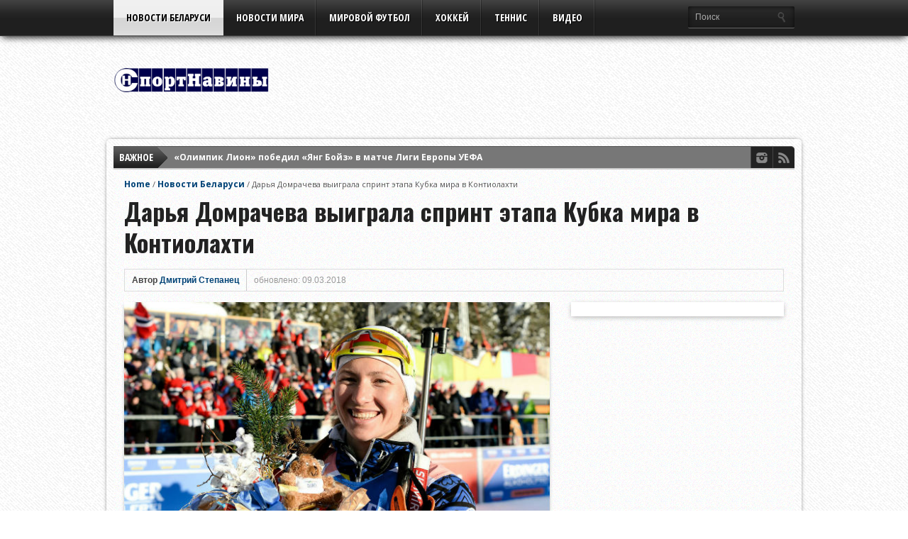

--- FILE ---
content_type: text/html; charset=UTF-8
request_url: https://sportnaviny.com/darya-domracheva-vyigral-sprint-etapa-kubka-mira-v-kontiolaxti/
body_size: 13440
content:
<!DOCTYPE html>
<html xmlns="http://www.w3.org/1999/xhtml" lang="ru-RU">
<head>
<meta http-equiv="Content-Type" content="text/html; charset=UTF-8" />
<meta name="viewport" content="width=device-width, initial-scale=1, maximum-scale=1" />
<meta property="og:image" content="https://sportnaviny.com/wp-content/uploads/2018/01/domracheva-1-108x70.jpg" />

<title>Дарья Домрачева выиграла спринт этапа Кубка мира в Контиолахти &#8212; СпортНавины</title>

<!--[if IE]>
<link rel="stylesheet" type="text/css" href="https://sportnaviny.com/wp-content/themes/gameday/css/iecss.css" />
<![endif]-->
<link rel="shortcut icon" href="https://sportnaviny.com/wp-content/uploads/2020/02/favikon.png" /><link rel="alternate" type="application/rss+xml" title="RSS 2.0" href="https://sportnaviny.com/feed/" />
<link rel="alternate" type="text/xml" title="RSS .92" href="https://sportnaviny.com/feed/rss/" />
<link rel="alternate" type="application/atom+xml" title="Atom 0.3" href="https://sportnaviny.com/feed/atom/" />
<link rel="pingback" href="https://sportnaviny.com/xmlrpc.php" />

<!--LiveInternet counter--><a href="https://www.liveinternet.ru/click"
target="_blank"><img id="licnt3D2C" width="31" height="31" style="border:0" 
title="LiveInternet"
src="[data-uri]"
alt=""/></a><script>(function(d,s){d.getElementById("licnt3D2C").src=
"https://counter.yadro.ru/hit?t44.6;r"+escape(d.referrer)+
((typeof(s)=="undefined")?"":";s"+s.width+"*"+s.height+"*"+
(s.colorDepth?s.colorDepth:s.pixelDepth))+";u"+escape(d.URL)+
";h"+escape(d.title.substring(0,150))+";"+Math.random()})
(document,screen)</script><!--/LiveInternet-->
<meta name='robots' content='max-image-preview:large' />
<link rel='dns-prefetch' href='//fonts.googleapis.com' />
<link rel="alternate" type="application/rss+xml" title="СпортНавины &raquo; Лента" href="https://sportnaviny.com/feed/" />
<link rel="alternate" type="application/rss+xml" title="СпортНавины &raquo; Лента комментариев" href="https://sportnaviny.com/comments/feed/" />
<link rel="alternate" type="application/rss+xml" title="СпортНавины &raquo; Лента комментариев к &laquo;Дарья Домрачева выиграла спринт этапа Кубка мира в Контиолахти&raquo;" href="https://sportnaviny.com/darya-domracheva-vyigral-sprint-etapa-kubka-mira-v-kontiolaxti/feed/" />
<link rel="alternate" title="oEmbed (JSON)" type="application/json+oembed" href="https://sportnaviny.com/wp-json/oembed/1.0/embed?url=https%3A%2F%2Fsportnaviny.com%2Fdarya-domracheva-vyigral-sprint-etapa-kubka-mira-v-kontiolaxti%2F" />
<link rel="alternate" title="oEmbed (XML)" type="text/xml+oembed" href="https://sportnaviny.com/wp-json/oembed/1.0/embed?url=https%3A%2F%2Fsportnaviny.com%2Fdarya-domracheva-vyigral-sprint-etapa-kubka-mira-v-kontiolaxti%2F&#038;format=xml" />
<style id='wp-img-auto-sizes-contain-inline-css' type='text/css'>
img:is([sizes=auto i],[sizes^="auto," i]){contain-intrinsic-size:3000px 1500px}
/*# sourceURL=wp-img-auto-sizes-contain-inline-css */
</style>
<link rel='stylesheet' id='dashicons-css' href='https://sportnaviny.com/wp-includes/css/dashicons.min.css?ver=6.9' type='text/css' media='all' />
<link rel='stylesheet' id='post-views-counter-frontend-css' href='https://sportnaviny.com/wp-content/plugins/post-views-counter/css/frontend.css?ver=1.7.3' type='text/css' media='all' />
<style id='wp-emoji-styles-inline-css' type='text/css'>

	img.wp-smiley, img.emoji {
		display: inline !important;
		border: none !important;
		box-shadow: none !important;
		height: 1em !important;
		width: 1em !important;
		margin: 0 0.07em !important;
		vertical-align: -0.1em !important;
		background: none !important;
		padding: 0 !important;
	}
/*# sourceURL=wp-emoji-styles-inline-css */
</style>
<style id='wp-block-library-inline-css' type='text/css'>
:root{--wp-block-synced-color:#7a00df;--wp-block-synced-color--rgb:122,0,223;--wp-bound-block-color:var(--wp-block-synced-color);--wp-editor-canvas-background:#ddd;--wp-admin-theme-color:#007cba;--wp-admin-theme-color--rgb:0,124,186;--wp-admin-theme-color-darker-10:#006ba1;--wp-admin-theme-color-darker-10--rgb:0,107,160.5;--wp-admin-theme-color-darker-20:#005a87;--wp-admin-theme-color-darker-20--rgb:0,90,135;--wp-admin-border-width-focus:2px}@media (min-resolution:192dpi){:root{--wp-admin-border-width-focus:1.5px}}.wp-element-button{cursor:pointer}:root .has-very-light-gray-background-color{background-color:#eee}:root .has-very-dark-gray-background-color{background-color:#313131}:root .has-very-light-gray-color{color:#eee}:root .has-very-dark-gray-color{color:#313131}:root .has-vivid-green-cyan-to-vivid-cyan-blue-gradient-background{background:linear-gradient(135deg,#00d084,#0693e3)}:root .has-purple-crush-gradient-background{background:linear-gradient(135deg,#34e2e4,#4721fb 50%,#ab1dfe)}:root .has-hazy-dawn-gradient-background{background:linear-gradient(135deg,#faaca8,#dad0ec)}:root .has-subdued-olive-gradient-background{background:linear-gradient(135deg,#fafae1,#67a671)}:root .has-atomic-cream-gradient-background{background:linear-gradient(135deg,#fdd79a,#004a59)}:root .has-nightshade-gradient-background{background:linear-gradient(135deg,#330968,#31cdcf)}:root .has-midnight-gradient-background{background:linear-gradient(135deg,#020381,#2874fc)}:root{--wp--preset--font-size--normal:16px;--wp--preset--font-size--huge:42px}.has-regular-font-size{font-size:1em}.has-larger-font-size{font-size:2.625em}.has-normal-font-size{font-size:var(--wp--preset--font-size--normal)}.has-huge-font-size{font-size:var(--wp--preset--font-size--huge)}.has-text-align-center{text-align:center}.has-text-align-left{text-align:left}.has-text-align-right{text-align:right}.has-fit-text{white-space:nowrap!important}#end-resizable-editor-section{display:none}.aligncenter{clear:both}.items-justified-left{justify-content:flex-start}.items-justified-center{justify-content:center}.items-justified-right{justify-content:flex-end}.items-justified-space-between{justify-content:space-between}.screen-reader-text{border:0;clip-path:inset(50%);height:1px;margin:-1px;overflow:hidden;padding:0;position:absolute;width:1px;word-wrap:normal!important}.screen-reader-text:focus{background-color:#ddd;clip-path:none;color:#444;display:block;font-size:1em;height:auto;left:5px;line-height:normal;padding:15px 23px 14px;text-decoration:none;top:5px;width:auto;z-index:100000}html :where(.has-border-color){border-style:solid}html :where([style*=border-top-color]){border-top-style:solid}html :where([style*=border-right-color]){border-right-style:solid}html :where([style*=border-bottom-color]){border-bottom-style:solid}html :where([style*=border-left-color]){border-left-style:solid}html :where([style*=border-width]){border-style:solid}html :where([style*=border-top-width]){border-top-style:solid}html :where([style*=border-right-width]){border-right-style:solid}html :where([style*=border-bottom-width]){border-bottom-style:solid}html :where([style*=border-left-width]){border-left-style:solid}html :where(img[class*=wp-image-]){height:auto;max-width:100%}:where(figure){margin:0 0 1em}html :where(.is-position-sticky){--wp-admin--admin-bar--position-offset:var(--wp-admin--admin-bar--height,0px)}@media screen and (max-width:600px){html :where(.is-position-sticky){--wp-admin--admin-bar--position-offset:0px}}

/*# sourceURL=wp-block-library-inline-css */
</style><style id='global-styles-inline-css' type='text/css'>
:root{--wp--preset--aspect-ratio--square: 1;--wp--preset--aspect-ratio--4-3: 4/3;--wp--preset--aspect-ratio--3-4: 3/4;--wp--preset--aspect-ratio--3-2: 3/2;--wp--preset--aspect-ratio--2-3: 2/3;--wp--preset--aspect-ratio--16-9: 16/9;--wp--preset--aspect-ratio--9-16: 9/16;--wp--preset--color--black: #000000;--wp--preset--color--cyan-bluish-gray: #abb8c3;--wp--preset--color--white: #ffffff;--wp--preset--color--pale-pink: #f78da7;--wp--preset--color--vivid-red: #cf2e2e;--wp--preset--color--luminous-vivid-orange: #ff6900;--wp--preset--color--luminous-vivid-amber: #fcb900;--wp--preset--color--light-green-cyan: #7bdcb5;--wp--preset--color--vivid-green-cyan: #00d084;--wp--preset--color--pale-cyan-blue: #8ed1fc;--wp--preset--color--vivid-cyan-blue: #0693e3;--wp--preset--color--vivid-purple: #9b51e0;--wp--preset--gradient--vivid-cyan-blue-to-vivid-purple: linear-gradient(135deg,rgb(6,147,227) 0%,rgb(155,81,224) 100%);--wp--preset--gradient--light-green-cyan-to-vivid-green-cyan: linear-gradient(135deg,rgb(122,220,180) 0%,rgb(0,208,130) 100%);--wp--preset--gradient--luminous-vivid-amber-to-luminous-vivid-orange: linear-gradient(135deg,rgb(252,185,0) 0%,rgb(255,105,0) 100%);--wp--preset--gradient--luminous-vivid-orange-to-vivid-red: linear-gradient(135deg,rgb(255,105,0) 0%,rgb(207,46,46) 100%);--wp--preset--gradient--very-light-gray-to-cyan-bluish-gray: linear-gradient(135deg,rgb(238,238,238) 0%,rgb(169,184,195) 100%);--wp--preset--gradient--cool-to-warm-spectrum: linear-gradient(135deg,rgb(74,234,220) 0%,rgb(151,120,209) 20%,rgb(207,42,186) 40%,rgb(238,44,130) 60%,rgb(251,105,98) 80%,rgb(254,248,76) 100%);--wp--preset--gradient--blush-light-purple: linear-gradient(135deg,rgb(255,206,236) 0%,rgb(152,150,240) 100%);--wp--preset--gradient--blush-bordeaux: linear-gradient(135deg,rgb(254,205,165) 0%,rgb(254,45,45) 50%,rgb(107,0,62) 100%);--wp--preset--gradient--luminous-dusk: linear-gradient(135deg,rgb(255,203,112) 0%,rgb(199,81,192) 50%,rgb(65,88,208) 100%);--wp--preset--gradient--pale-ocean: linear-gradient(135deg,rgb(255,245,203) 0%,rgb(182,227,212) 50%,rgb(51,167,181) 100%);--wp--preset--gradient--electric-grass: linear-gradient(135deg,rgb(202,248,128) 0%,rgb(113,206,126) 100%);--wp--preset--gradient--midnight: linear-gradient(135deg,rgb(2,3,129) 0%,rgb(40,116,252) 100%);--wp--preset--font-size--small: 13px;--wp--preset--font-size--medium: 20px;--wp--preset--font-size--large: 36px;--wp--preset--font-size--x-large: 42px;--wp--preset--spacing--20: 0.44rem;--wp--preset--spacing--30: 0.67rem;--wp--preset--spacing--40: 1rem;--wp--preset--spacing--50: 1.5rem;--wp--preset--spacing--60: 2.25rem;--wp--preset--spacing--70: 3.38rem;--wp--preset--spacing--80: 5.06rem;--wp--preset--shadow--natural: 6px 6px 9px rgba(0, 0, 0, 0.2);--wp--preset--shadow--deep: 12px 12px 50px rgba(0, 0, 0, 0.4);--wp--preset--shadow--sharp: 6px 6px 0px rgba(0, 0, 0, 0.2);--wp--preset--shadow--outlined: 6px 6px 0px -3px rgb(255, 255, 255), 6px 6px rgb(0, 0, 0);--wp--preset--shadow--crisp: 6px 6px 0px rgb(0, 0, 0);}:where(.is-layout-flex){gap: 0.5em;}:where(.is-layout-grid){gap: 0.5em;}body .is-layout-flex{display: flex;}.is-layout-flex{flex-wrap: wrap;align-items: center;}.is-layout-flex > :is(*, div){margin: 0;}body .is-layout-grid{display: grid;}.is-layout-grid > :is(*, div){margin: 0;}:where(.wp-block-columns.is-layout-flex){gap: 2em;}:where(.wp-block-columns.is-layout-grid){gap: 2em;}:where(.wp-block-post-template.is-layout-flex){gap: 1.25em;}:where(.wp-block-post-template.is-layout-grid){gap: 1.25em;}.has-black-color{color: var(--wp--preset--color--black) !important;}.has-cyan-bluish-gray-color{color: var(--wp--preset--color--cyan-bluish-gray) !important;}.has-white-color{color: var(--wp--preset--color--white) !important;}.has-pale-pink-color{color: var(--wp--preset--color--pale-pink) !important;}.has-vivid-red-color{color: var(--wp--preset--color--vivid-red) !important;}.has-luminous-vivid-orange-color{color: var(--wp--preset--color--luminous-vivid-orange) !important;}.has-luminous-vivid-amber-color{color: var(--wp--preset--color--luminous-vivid-amber) !important;}.has-light-green-cyan-color{color: var(--wp--preset--color--light-green-cyan) !important;}.has-vivid-green-cyan-color{color: var(--wp--preset--color--vivid-green-cyan) !important;}.has-pale-cyan-blue-color{color: var(--wp--preset--color--pale-cyan-blue) !important;}.has-vivid-cyan-blue-color{color: var(--wp--preset--color--vivid-cyan-blue) !important;}.has-vivid-purple-color{color: var(--wp--preset--color--vivid-purple) !important;}.has-black-background-color{background-color: var(--wp--preset--color--black) !important;}.has-cyan-bluish-gray-background-color{background-color: var(--wp--preset--color--cyan-bluish-gray) !important;}.has-white-background-color{background-color: var(--wp--preset--color--white) !important;}.has-pale-pink-background-color{background-color: var(--wp--preset--color--pale-pink) !important;}.has-vivid-red-background-color{background-color: var(--wp--preset--color--vivid-red) !important;}.has-luminous-vivid-orange-background-color{background-color: var(--wp--preset--color--luminous-vivid-orange) !important;}.has-luminous-vivid-amber-background-color{background-color: var(--wp--preset--color--luminous-vivid-amber) !important;}.has-light-green-cyan-background-color{background-color: var(--wp--preset--color--light-green-cyan) !important;}.has-vivid-green-cyan-background-color{background-color: var(--wp--preset--color--vivid-green-cyan) !important;}.has-pale-cyan-blue-background-color{background-color: var(--wp--preset--color--pale-cyan-blue) !important;}.has-vivid-cyan-blue-background-color{background-color: var(--wp--preset--color--vivid-cyan-blue) !important;}.has-vivid-purple-background-color{background-color: var(--wp--preset--color--vivid-purple) !important;}.has-black-border-color{border-color: var(--wp--preset--color--black) !important;}.has-cyan-bluish-gray-border-color{border-color: var(--wp--preset--color--cyan-bluish-gray) !important;}.has-white-border-color{border-color: var(--wp--preset--color--white) !important;}.has-pale-pink-border-color{border-color: var(--wp--preset--color--pale-pink) !important;}.has-vivid-red-border-color{border-color: var(--wp--preset--color--vivid-red) !important;}.has-luminous-vivid-orange-border-color{border-color: var(--wp--preset--color--luminous-vivid-orange) !important;}.has-luminous-vivid-amber-border-color{border-color: var(--wp--preset--color--luminous-vivid-amber) !important;}.has-light-green-cyan-border-color{border-color: var(--wp--preset--color--light-green-cyan) !important;}.has-vivid-green-cyan-border-color{border-color: var(--wp--preset--color--vivid-green-cyan) !important;}.has-pale-cyan-blue-border-color{border-color: var(--wp--preset--color--pale-cyan-blue) !important;}.has-vivid-cyan-blue-border-color{border-color: var(--wp--preset--color--vivid-cyan-blue) !important;}.has-vivid-purple-border-color{border-color: var(--wp--preset--color--vivid-purple) !important;}.has-vivid-cyan-blue-to-vivid-purple-gradient-background{background: var(--wp--preset--gradient--vivid-cyan-blue-to-vivid-purple) !important;}.has-light-green-cyan-to-vivid-green-cyan-gradient-background{background: var(--wp--preset--gradient--light-green-cyan-to-vivid-green-cyan) !important;}.has-luminous-vivid-amber-to-luminous-vivid-orange-gradient-background{background: var(--wp--preset--gradient--luminous-vivid-amber-to-luminous-vivid-orange) !important;}.has-luminous-vivid-orange-to-vivid-red-gradient-background{background: var(--wp--preset--gradient--luminous-vivid-orange-to-vivid-red) !important;}.has-very-light-gray-to-cyan-bluish-gray-gradient-background{background: var(--wp--preset--gradient--very-light-gray-to-cyan-bluish-gray) !important;}.has-cool-to-warm-spectrum-gradient-background{background: var(--wp--preset--gradient--cool-to-warm-spectrum) !important;}.has-blush-light-purple-gradient-background{background: var(--wp--preset--gradient--blush-light-purple) !important;}.has-blush-bordeaux-gradient-background{background: var(--wp--preset--gradient--blush-bordeaux) !important;}.has-luminous-dusk-gradient-background{background: var(--wp--preset--gradient--luminous-dusk) !important;}.has-pale-ocean-gradient-background{background: var(--wp--preset--gradient--pale-ocean) !important;}.has-electric-grass-gradient-background{background: var(--wp--preset--gradient--electric-grass) !important;}.has-midnight-gradient-background{background: var(--wp--preset--gradient--midnight) !important;}.has-small-font-size{font-size: var(--wp--preset--font-size--small) !important;}.has-medium-font-size{font-size: var(--wp--preset--font-size--medium) !important;}.has-large-font-size{font-size: var(--wp--preset--font-size--large) !important;}.has-x-large-font-size{font-size: var(--wp--preset--font-size--x-large) !important;}
/*# sourceURL=global-styles-inline-css */
</style>

<style id='classic-theme-styles-inline-css' type='text/css'>
/*! This file is auto-generated */
.wp-block-button__link{color:#fff;background-color:#32373c;border-radius:9999px;box-shadow:none;text-decoration:none;padding:calc(.667em + 2px) calc(1.333em + 2px);font-size:1.125em}.wp-block-file__button{background:#32373c;color:#fff;text-decoration:none}
/*# sourceURL=/wp-includes/css/classic-themes.min.css */
</style>
<link rel='stylesheet' id='mvp-style-css' href='https://sportnaviny.com/wp-content/themes/gameday/style.css?ver=6.9' type='text/css' media='all' />
<link rel='stylesheet' id='reset-css' href='https://sportnaviny.com/wp-content/themes/gameday/css/reset.css?ver=6.9' type='text/css' media='all' />
<link rel='stylesheet' id='media-queries-css' href='https://sportnaviny.com/wp-content/themes/gameday/css/media-queries.css?ver=6.9' type='text/css' media='all' />
<link rel='stylesheet' id='flexcss-css' href='https://sportnaviny.com/wp-content/themes/gameday/css/flexslider.css?ver=6.9' type='text/css' media='all' />
<link rel='stylesheet' id='googlefonts-css' href='//fonts.googleapis.com/css?family=Open+Sans+Condensed%3A300%2C700%7COpen+Sans%3A400%2C700%7COswald%3A300%2C400%2C700&#038;subset=latin%2Clatin-ext%2Ccyrillic%2Ccyrillic-ext%2Cgreek-ext%2Cgreek%2Cvietnamese&#038;ver=6.9' type='text/css' media='all' />
<script type="text/javascript" src="https://sportnaviny.com/wp-includes/js/jquery/jquery.min.js?ver=3.7.1" id="jquery-core-js"></script>
<script type="text/javascript" src="https://sportnaviny.com/wp-includes/js/jquery/jquery-migrate.min.js?ver=3.4.1" id="jquery-migrate-js"></script>
<link rel="https://api.w.org/" href="https://sportnaviny.com/wp-json/" /><link rel="alternate" title="JSON" type="application/json" href="https://sportnaviny.com/wp-json/wp/v2/posts/55114" /><link rel="EditURI" type="application/rsd+xml" title="RSD" href="https://sportnaviny.com/xmlrpc.php?rsd" />
<meta name="generator" content="WordPress 6.9" />
<link rel="canonical" href="https://sportnaviny.com/darya-domracheva-vyigral-sprint-etapa-kubka-mira-v-kontiolaxti/" />
<link rel='shortlink' href='https://sportnaviny.com/?p=55114' />

<style type='text/css'>

#nav-main-wrapper { background: #222222 url(https://sportnaviny.com/wp-content/themes/gameday/images/nav-bg.png) repeat-x bottom; }
span.headlines-header, #content-social, span.scroll-more { background: #222222 }

.woocommerce .widget_price_filter .ui-slider .ui-slider-handle,
.woocommerce span.onsale,
.woocommerce #respond input#submit.alt,
.woocommerce a.button.alt,
.woocommerce button.button.alt,
.woocommerce input.button.alt,
.woocommerce #respond input#submit.alt:hover,
.woocommerce a.button.alt:hover,
.woocommerce button.button.alt:hover,
.woocommerce input.button.alt:hover {
	background-color: #222222;
	}

.woocommerce .widget_price_filter .ui-slider .ui-slider-range {
	background: #222222;
	}

#nav-mobi select { background: #222222 url(https://sportnaviny.com/wp-content/themes/gameday/images/triangle-dark.png) no-repeat right; }
.category-heading { background: #222222 url(https://sportnaviny.com/wp-content/themes/gameday/images/striped-bg.png); }
ul.score-nav li.active, ul.score-nav li.active:hover, .blog-cat li, .blog-cat-title, .flex-control-paging li a.flex-active { background: #eb1e00; }
.prev-post, .next-post { color: #eb1e00; }
a, a:visited { color: #004276; }
h3#reply-title, h2.comments, #related-posts h3, h4.widget-header, h4.widget-header-fb { background: #777777 url(https://sportnaviny.com/wp-content/themes/gameday/images/striped-bg.png); }
#wallpaper { background: url() no-repeat 50% 0; }

		</style>


<style type="text/css" id="custom-background-css">
body.custom-background { background-image: url("https://sportnaviny.com/wp-content/uploads/2020/01/white-scratone.png"); background-position: center center; background-size: auto; background-repeat: repeat; background-attachment: scroll; }
</style>
	<link rel="icon" href="https://sportnaviny.com/wp-content/uploads/2019/08/cropped-sportnaviny-32x32.png" sizes="32x32" />
<link rel="icon" href="https://sportnaviny.com/wp-content/uploads/2019/08/cropped-sportnaviny-192x192.png" sizes="192x192" />
<link rel="apple-touch-icon" href="https://sportnaviny.com/wp-content/uploads/2019/08/cropped-sportnaviny-180x180.png" />
<meta name="msapplication-TileImage" content="https://sportnaviny.com/wp-content/uploads/2019/08/cropped-sportnaviny-270x270.png" />
<script src="//vk.com/js/api/openapi.js?127" type="text/javascript"></script>
</head>

<body class="wp-singular post-template-default single single-post postid-55114 single-format-standard custom-background wp-theme-gameday">

<div id="site">
	<div id="wrapper">
		<div id="nav-main-wrapper">
			<div id="nav-main">
				<div id="nav-main-left">
										<ul class="nav-main">
						<div class="menu-%d0%b3%d0%bb%d0%b0%d0%b2%d0%bd%d0%b0%d1%8f-container"><ul id="menu-%d0%b3%d0%bb%d0%b0%d0%b2%d0%bd%d0%b0%d1%8f" class="menu"><li id="menu-item-111928" class="menu-item menu-item-type-taxonomy menu-item-object-category current-post-ancestor current-menu-parent current-post-parent menu-item-has-children menu-item-111928"><a href="https://sportnaviny.com/category/novosti_belarusi/" title="belarus-news">Новости Беларуси</a>
<ul class="sub-menu">
	<li id="menu-item-131814" class="menu-item menu-item-type-taxonomy menu-item-object-category menu-item-131814"><a href="https://sportnaviny.com/category/vysshaya-liga/">Высшая Лига</a></li>
	<li id="menu-item-131811" class="menu-item menu-item-type-taxonomy menu-item-object-category menu-item-131811"><a href="https://sportnaviny.com/category/pervaya-liga/">Первая Лига</a></li>
	<li id="menu-item-131813" class="menu-item menu-item-type-taxonomy menu-item-object-category menu-item-131813"><a href="https://sportnaviny.com/category/vtoraya-liga/">Вторая лига</a></li>
	<li id="menu-item-131808" class="menu-item menu-item-type-taxonomy menu-item-object-category menu-item-131808"><a href="https://sportnaviny.com/category/vysshaya-liga/belarus-cup/">Кубок Беларуси</a></li>
	<li id="menu-item-131812" class="menu-item menu-item-type-taxonomy menu-item-object-category menu-item-has-children menu-item-131812"><a href="https://sportnaviny.com/category/hockey/extraliga-belarus/">Экстралига</a>
	<ul class="sub-menu">
		<li id="menu-item-131817" class="menu-item menu-item-type-taxonomy menu-item-object-category menu-item-131817"><a href="https://sportnaviny.com/category/hockey/extraliga-belarus/belarus-ice-hockey-cup/">Кубок Салея</a></li>
	</ul>
</li>
</ul>
</li>
<li id="menu-item-111929" class="menu-item menu-item-type-taxonomy menu-item-object-category menu-item-111929"><a href="https://sportnaviny.com/category/novosti_mira/" title="world-news">Новости мира</a></li>
<li id="menu-item-111930" class="menu-item menu-item-type-taxonomy menu-item-object-category menu-item-has-children menu-item-111930"><a href="https://sportnaviny.com/category/world-football/" title="world-football">Мировой футбол</a>
<ul class="sub-menu">
	<li id="menu-item-122373" class="menu-item menu-item-type-taxonomy menu-item-object-category menu-item-122373"><a href="https://sportnaviny.com/category/world-football/chempionat-mira/" title="FIFA World Cup">Чемпионат мира</a></li>
	<li id="menu-item-111934" class="menu-item menu-item-type-taxonomy menu-item-object-category menu-item-111934"><a href="https://sportnaviny.com/category/world-football/champions-league/" title="champions-league">Лига чемпионов</a></li>
	<li id="menu-item-111932" class="menu-item menu-item-type-taxonomy menu-item-object-category menu-item-111932"><a href="https://sportnaviny.com/category/world-football/europa-league/" title="europa-league">Лига Европы</a></li>
	<li id="menu-item-111933" class="menu-item menu-item-type-taxonomy menu-item-object-category menu-item-111933"><a href="https://sportnaviny.com/category/world-football/uefa-conference-league/" title="conference-league">Лига конференций</a></li>
	<li id="menu-item-114296" class="menu-item menu-item-type-taxonomy menu-item-object-category menu-item-114296"><a href="https://sportnaviny.com/category/world-football/uefa-nations-league/" title="nations-league">Лига наций</a></li>
	<li id="menu-item-112568" class="menu-item menu-item-type-taxonomy menu-item-object-category menu-item-has-children menu-item-112568"><a href="https://sportnaviny.com/category/world-football/russian-premier-league/" title="russian-premier-league">РПЛ</a>
	<ul class="sub-menu">
		<li id="menu-item-131802" class="menu-item menu-item-type-taxonomy menu-item-object-category menu-item-131802"><a href="https://sportnaviny.com/category/world-football/russian-premier-league/russia-cup/">Кубок России</a></li>
	</ul>
</li>
	<li id="menu-item-112899" class="menu-item menu-item-type-taxonomy menu-item-object-category menu-item-has-children menu-item-112899"><a href="https://sportnaviny.com/category/world-football/premier-league/" title="english-premier-league">АПЛ</a>
	<ul class="sub-menu">
		<li id="menu-item-131800" class="menu-item menu-item-type-taxonomy menu-item-object-category menu-item-131800"><a href="https://sportnaviny.com/category/world-football/premier-league/fa-cup/" title="fa-cup">Кубок Англии</a></li>
		<li id="menu-item-131801" class="menu-item menu-item-type-taxonomy menu-item-object-category menu-item-131801"><a href="https://sportnaviny.com/category/world-football/premier-league/english-football-league-cup/" title="efl-cup">Кубок Английской футбольной лиги</a></li>
	</ul>
</li>
	<li id="menu-item-112900" class="menu-item menu-item-type-taxonomy menu-item-object-category menu-item-has-children menu-item-112900"><a href="https://sportnaviny.com/category/world-football/la-liga/" title="primera-división">Ла Лига</a>
	<ul class="sub-menu">
		<li id="menu-item-131804" class="menu-item menu-item-type-taxonomy menu-item-object-category menu-item-131804"><a href="https://sportnaviny.com/category/world-football/la-liga/copa-del-rey/">Кубок Испании</a></li>
	</ul>
</li>
	<li id="menu-item-112904" class="menu-item menu-item-type-taxonomy menu-item-object-category menu-item-has-children menu-item-112904"><a href="https://sportnaviny.com/category/world-football/ligue-1/" title="le-championnat-de-france-de-football">Лига 1</a>
	<ul class="sub-menu">
		<li id="menu-item-131807" class="menu-item menu-item-type-taxonomy menu-item-object-category menu-item-131807"><a href="https://sportnaviny.com/category/world-football/ligue-1/coupe-de-france-de-football/">Кубок Франции</a></li>
	</ul>
</li>
	<li id="menu-item-112905" class="menu-item menu-item-type-taxonomy menu-item-object-category menu-item-has-children menu-item-112905"><a href="https://sportnaviny.com/category/world-football/bundesliga/" title="fußball-bundesliga">Бундеслига</a>
	<ul class="sub-menu">
		<li id="menu-item-131810" class="menu-item menu-item-type-taxonomy menu-item-object-category menu-item-131810"><a href="https://sportnaviny.com/category/world-football/bundesliga/dfb-pokal/">Кубок Германии</a></li>
	</ul>
</li>
	<li id="menu-item-112906" class="menu-item menu-item-type-taxonomy menu-item-object-category menu-item-has-children menu-item-112906"><a href="https://sportnaviny.com/category/world-football/spor-toto-super-lig/" title="spor-toto-süper-lig">Турецкая Суперлига</a>
	<ul class="sub-menu">
		<li id="menu-item-131809" class="menu-item menu-item-type-taxonomy menu-item-object-category menu-item-131809"><a href="https://sportnaviny.com/category/world-football/spor-toto-super-lig/turkiye-kupasi/">Кубок Турции</a></li>
	</ul>
</li>
	<li id="menu-item-112907" class="menu-item menu-item-type-taxonomy menu-item-object-category menu-item-has-children menu-item-112907"><a href="https://sportnaviny.com/category/world-football/ekstraklasa/" title="ekstraklasa">Экстракласа</a>
	<ul class="sub-menu">
		<li id="menu-item-131806" class="menu-item menu-item-type-taxonomy menu-item-object-category menu-item-131806"><a href="https://sportnaviny.com/category/world-football/ekstraklasa/puchar-polski-w-pilce-noznej-mezczyzn/">Кубок Польши</a></li>
	</ul>
</li>
	<li id="menu-item-112908" class="menu-item menu-item-type-taxonomy menu-item-object-category menu-item-has-children menu-item-112908"><a href="https://sportnaviny.com/category/world-football/ukrainian-premier-league/" title="ukrainian-premier-league">Украинская Премьер-лига</a>
	<ul class="sub-menu">
		<li id="menu-item-131805" class="menu-item menu-item-type-taxonomy menu-item-object-category menu-item-131805"><a href="https://sportnaviny.com/category/world-football/ukrainian-premier-league/ukrainian-cup/">Кубок Украины</a></li>
	</ul>
</li>
	<li id="menu-item-112915" class="menu-item menu-item-type-taxonomy menu-item-object-category menu-item-has-children menu-item-112915"><a href="https://sportnaviny.com/category/world-football/serie-a/" title="seria-a">Серия А</a>
	<ul class="sub-menu">
		<li id="menu-item-131803" class="menu-item menu-item-type-taxonomy menu-item-object-category menu-item-131803"><a href="https://sportnaviny.com/category/world-football/serie-a/coppa-italia/">Кубок Италии</a></li>
	</ul>
</li>
</ul>
</li>
<li id="menu-item-111931" class="menu-item menu-item-type-taxonomy menu-item-object-category menu-item-has-children menu-item-111931"><a href="https://sportnaviny.com/category/hockey/">Хоккей</a>
<ul class="sub-menu">
	<li id="menu-item-111935" class="menu-item menu-item-type-taxonomy menu-item-object-category menu-item-111935"><a href="https://sportnaviny.com/category/hockey/khl/" title="KHL">КХЛ</a></li>
	<li id="menu-item-111936" class="menu-item menu-item-type-taxonomy menu-item-object-category menu-item-111936"><a href="https://sportnaviny.com/category/hockey/nhl/" title="NHL">НХЛ</a></li>
	<li id="menu-item-111937" class="menu-item menu-item-type-taxonomy menu-item-object-category menu-item-111937"><a href="https://sportnaviny.com/category/hockey/extraliga-belarus/" title="extraliga">Экстралига</a></li>
	<li id="menu-item-118657" class="menu-item menu-item-type-taxonomy menu-item-object-category menu-item-118657"><a href="https://sportnaviny.com/category/hockey/mhl/" title="MHL">МХЛ</a></li>
	<li id="menu-item-127147" class="menu-item menu-item-type-taxonomy menu-item-object-category menu-item-127147"><a href="https://sportnaviny.com/category/hockey/vxl/">ВХЛ</a></li>
</ul>
</li>
<li id="menu-item-111938" class="menu-item menu-item-type-taxonomy menu-item-object-category menu-item-has-children menu-item-111938"><a href="https://sportnaviny.com/category/tennis/" title="tennis">Теннис</a>
<ul class="sub-menu">
	<li id="menu-item-131816" class="menu-item menu-item-type-taxonomy menu-item-object-category menu-item-131816"><a href="https://sportnaviny.com/category/tennis/womens-tennis-association/">WTA</a></li>
	<li id="menu-item-131815" class="menu-item menu-item-type-taxonomy menu-item-object-category menu-item-131815"><a href="https://sportnaviny.com/category/tennis/association-of-tennis-professionals/">ATP</a></li>
</ul>
</li>
<li id="menu-item-112938" class="menu-item menu-item-type-taxonomy menu-item-object-category menu-item-112938"><a href="https://sportnaviny.com/category/video/">ВИДЕО</a></li>
</ul></div>					</ul>
																<div id="nav-mobi">
 							<div class="menu-%d0%b3%d0%bb%d0%b0%d0%b2%d0%bd%d0%b0%d1%8f-container"><select><option value="#">Menu</option><option value="https://sportnaviny.com/category/novosti_belarusi/">Новости Беларуси	<option value="https://sportnaviny.com/category/vysshaya-liga/">-Высшая Лига</option>
	<option value="https://sportnaviny.com/category/pervaya-liga/">-Первая Лига</option>
	<option value="https://sportnaviny.com/category/vtoraya-liga/">-Вторая лига</option>
	<option value="https://sportnaviny.com/category/vysshaya-liga/belarus-cup/">-Кубок Беларуси</option>
	<option value="https://sportnaviny.com/category/hockey/extraliga-belarus/">-Экстралига		<option value="https://sportnaviny.com/category/hockey/extraliga-belarus/belarus-ice-hockey-cup/">--Кубок Салея</option>
</option>
</option>
<option value="https://sportnaviny.com/category/novosti_mira/">Новости мира</option>
<option value="https://sportnaviny.com/category/world-football/">Мировой футбол	<option value="https://sportnaviny.com/category/world-football/chempionat-mira/">-Чемпионат мира</option>
	<option value="https://sportnaviny.com/category/world-football/champions-league/">-Лига чемпионов</option>
	<option value="https://sportnaviny.com/category/world-football/europa-league/">-Лига Европы</option>
	<option value="https://sportnaviny.com/category/world-football/uefa-conference-league/">-Лига конференций</option>
	<option value="https://sportnaviny.com/category/world-football/uefa-nations-league/">-Лига наций</option>
	<option value="https://sportnaviny.com/category/world-football/russian-premier-league/">-РПЛ		<option value="https://sportnaviny.com/category/world-football/russian-premier-league/russia-cup/">--Кубок России</option>
</option>
	<option value="https://sportnaviny.com/category/world-football/premier-league/">-АПЛ		<option value="https://sportnaviny.com/category/world-football/premier-league/fa-cup/">--Кубок Англии</option>
		<option value="https://sportnaviny.com/category/world-football/premier-league/english-football-league-cup/">--Кубок Английской футбольной лиги</option>
</option>
	<option value="https://sportnaviny.com/category/world-football/la-liga/">-Ла Лига		<option value="https://sportnaviny.com/category/world-football/la-liga/copa-del-rey/">--Кубок Испании</option>
</option>
	<option value="https://sportnaviny.com/category/world-football/ligue-1/">-Лига 1		<option value="https://sportnaviny.com/category/world-football/ligue-1/coupe-de-france-de-football/">--Кубок Франции</option>
</option>
	<option value="https://sportnaviny.com/category/world-football/bundesliga/">-Бундеслига		<option value="https://sportnaviny.com/category/world-football/bundesliga/dfb-pokal/">--Кубок Германии</option>
</option>
	<option value="https://sportnaviny.com/category/world-football/spor-toto-super-lig/">-Турецкая Суперлига		<option value="https://sportnaviny.com/category/world-football/spor-toto-super-lig/turkiye-kupasi/">--Кубок Турции</option>
</option>
	<option value="https://sportnaviny.com/category/world-football/ekstraklasa/">-Экстракласа		<option value="https://sportnaviny.com/category/world-football/ekstraklasa/puchar-polski-w-pilce-noznej-mezczyzn/">--Кубок Польши</option>
</option>
	<option value="https://sportnaviny.com/category/world-football/ukrainian-premier-league/">-Украинская Премьер-лига		<option value="https://sportnaviny.com/category/world-football/ukrainian-premier-league/ukrainian-cup/">--Кубок Украины</option>
</option>
	<option value="https://sportnaviny.com/category/world-football/serie-a/">-Серия А		<option value="https://sportnaviny.com/category/world-football/serie-a/coppa-italia/">--Кубок Италии</option>
</option>
</option>
<option value="https://sportnaviny.com/category/hockey/">Хоккей	<option value="https://sportnaviny.com/category/hockey/khl/">-КХЛ</option>
	<option value="https://sportnaviny.com/category/hockey/nhl/">-НХЛ</option>
	<option value="https://sportnaviny.com/category/hockey/extraliga-belarus/">-Экстралига</option>
	<option value="https://sportnaviny.com/category/hockey/mhl/">-МХЛ</option>
	<option value="https://sportnaviny.com/category/hockey/vxl/">-ВХЛ</option>
</option>
<option value="https://sportnaviny.com/category/tennis/">Теннис	<option value="https://sportnaviny.com/category/tennis/womens-tennis-association/">-WTA</option>
	<option value="https://sportnaviny.com/category/tennis/association-of-tennis-professionals/">-ATP</option>
</option>
<option value="https://sportnaviny.com/category/video/">ВИДЕО</option>
</select></div>						</div><!--nav-mobi-->
									</div><!--nav-main-left-->
				<div id="nav-search">
					<form method="get" id="searchform" action="https://sportnaviny.com/">
	<input type="text" name="s" id="s" value="Поиск" onfocus='if (this.value == "Поиск") { this.value = ""; }' onblur='if (this.value == "") { this.value = "Поиск"; }' />
	<input type="hidden" id="search-button" />
</form>				</div><!--nav-search-->
			</div><!--nav-main-->
		</div><!--nav-main-wrapper-->
				<div id="main-wrapper">
						<div id="top-spacer"></div>
										<div id="leader-wrapper">
											<div id="ad-728">
							<!-- Yandex.RTB -->
<script>window.yaContextCb=window.yaContextCb||[]</script>
<script src="https://yandex.ru/ads/system/context.js" async></script>						</div><!--ad-728-->
						<div id="logo-large">
														<a href="https://sportnaviny.com"><img src="https://sportnaviny.com/wp-content/uploads/2024/12/sportnaviny-logo-6.png" alt="СпортНавины" /></a>
													</div><!--logo-large-->
									</div><!--leader-wrapper-->
						<div id="content-outer">
					<div id="main-top">
					<div id="ticker">
						<span class="ticker-heading">Важное</span>
						<ul class="ticker-list">
														<li><a href="https://sportnaviny.com/olimpik-lion-pobedil-yang-boiz-v-matche-ligi-evropy-uefa-video/">«Олимпик Лион» победил «Янг Бойз» в матче Лиги Европы УЕФА</a></li>
														<li><a href="https://sportnaviny.com/aston-villa-obygrala-fenerbahche-v-matche-ligi-evropy-uefa/">«Астон Вилла» обыграла «Фенербахче» в матче Лиги Европы УЕФА</a></li>
														<li><a href="https://sportnaviny.com/roma-pereigrala-shtutgart-v-poedinke-ligi-evropy-uefa/">«Рома» переиграла «Штутгарт» в поединке Лиги Европы УЕФА</a></li>
													</ul>
						
					</div><!--ticker-->
					<div id="content-social">
						<ul>
																												<li><a href="//www.instagram.com/sportnavinycom" alt="Instagram" class="instagram-but" target="_blank"></a></li>																												<li><a href="https://sportnaviny.com/feed/rss/" alt="RSS Feed" class="rss-but"></a></li>
						</ul>
					</div><!--content-social-->
					</div><!--main-top-->
				<div id="content-inner">
<div id="main">
		<div class="breadcrumb">
		<div id="crumbs"><a href="https://sportnaviny.com">Home</a> / <a href="https://sportnaviny.com/category/novosti_belarusi/">Новости Беларуси</a> / <span class="current">Дарья Домрачева выиграла спринт этапа Кубка мира в Контиолахти</span></div>	</div><!--breadcrumb-->

	

<script type="application/ld+json">
{
  "@context": "https://schema.org",
  "@type": "Article",
  "author": {
    "@type": "Person",
    "name": "Дмитрий Степанец"
  },
  "publisher": {
    "@type": "Organization",
    "name": "ĐĄĐżĐžŃŃĐĐ°Đ˛Đ¸Đ˝Ń",
    "logo": {
      "@type": "ImageObject",
      "url": "http://sportnaviny.com/wp-content/uploads/2016/12/LogoSite-1.png"
    }
  },
  "datePublished": "2018-03-09T21:16:01+03:00",
  "dateModified": "2018-03-09T21:16:01+03:00",
  "headline": "Дарья Домрачева выиграла спринт этапа Кубка мира в Контиолахти",
  "image": [
    "https://sportnaviny.com/wp-content/uploads/2018/01/domracheva-1.jpg"
   ]
}
</script>

	<h1 class="headline">Дарья Домрачева выиграла спринт этапа Кубка мира в Контиолахти</h1>
	<div id="post-info-wrapper">
		<ul class="post-info">
			<li><div class="post-author">Автор <a href="https://sportnaviny.com/author/admin/" title="Записи Дмитрий Степанец" rel="author">Дмитрий Степанец</a></div></li>
						<li><div class="post-update">обновлено: 09.03.2018</div></li>
		</ul>
	</div><!--post-info-wrapper-->
	<div id="post-area" class="post-55114 post type-post status-publish format-standard has-post-thumbnail hentry category-novosti_belarusi category-others category-news-feed tag-newsticker tag-slider tag-biatlon">
																			<div class="post-image">
						<img width="615" height="400" src="https://sportnaviny.com/wp-content/uploads/2018/01/domracheva-1.jpg" class="attachment-post-thumb size-post-thumb wp-post-image" alt="" decoding="async" fetchpriority="high" srcset="https://sportnaviny.com/wp-content/uploads/2018/01/domracheva-1.jpg 615w, https://sportnaviny.com/wp-content/uploads/2018/01/domracheva-1-300x195.jpg 300w, https://sportnaviny.com/wp-content/uploads/2018/01/domracheva-1-108x70.jpg 108w" sizes="(max-width: 615px) 100vw, 615px" />											</div><!--post-image-->
																<div id="content-area">
			<p><strong>Дарья Домрачева стала победителем спринтерской гонки в дистанции 7,5 км. на этапе Кубка мира в Контиолахти.</strong><span id="more-55114"></span></p>
<p>Белорусская биатлонистка <strong>Дарья Домрачева </strong>финишировала с лучшим результатом из 96 участниц, показав в итоговое время 20.56,8 (0-1).</p>
<p>Второе место заняла немецкая лыжница <strong>Франциска Хильдебранд</strong> с итоговым результатом +0,5 (0-0). И третье место у итальянки <strong>Лизы Виттоцци</strong>, показавшая итоговый результат +5,5 (0-1)</p>
<p>Белорусская биатлонистка <strong>Надежда Скардино</strong> заняла 11-е место с итоговым результатом +35,3 (0-0), <strong>Ирина Кривко</strong> на 15-ом месте с результатом +51,9 (0-0), <strong>Динара Алимбекова</strong> с итоговым временем +1.51,3 (0-1) заняла 46-е место и <strong>Надежда Писарева</strong> финишировала на 64-м месте с результатом +2.19,2 (1-1).</p>
<p>СПОРТНАВИНЫ</p>
										<div id="article-ad">
					<!-- Yandex.RTB R-A-458737-19 -->
<div id="yandex_rtb_R-A-458737-19"></div>
<script>
window.yaContextCb.push(() => {
    Ya.Context.AdvManager.render({
        "blockId": "R-A-458737-19",
        "renderTo": "yandex_rtb_R-A-458737-19"
    })
})
</script>				</div><!--article-ad-->
						<div class="post-tags">
				<a href="https://sportnaviny.com/tag/newsticker/" rel="tag">Newsticker</a><a href="https://sportnaviny.com/tag/slider/" rel="tag">Slider</a><a href="https://sportnaviny.com/tag/biatlon/" rel="tag">биатлон</a>			</div><!--post-tags-->
											</div><!--content-area-->

		            <div id="related-posts">
            	<h3>Похожие Записи</h3>
			<ul>
            		            			<li>
                		<div class="related-image">
										<a href="https://sportnaviny.com/olimpik-lion-pobedil-yang-boiz-v-matche-ligi-evropy-uefa-video/" rel="bookmark" title="«Олимпик Лион» победил «Янг Бойз» в матче Лиги Европы УЕФА"><img width="300" height="195" src="https://sportnaviny.com/wp-content/uploads/2026/01/olympique-lyonnais-fc-300x195.jpg" class="attachment-large-thumb size-large-thumb wp-post-image" alt="янг-бойз-олимпик" decoding="async" srcset="https://sportnaviny.com/wp-content/uploads/2026/01/olympique-lyonnais-fc-300x195.jpg 300w, https://sportnaviny.com/wp-content/uploads/2026/01/olympique-lyonnais-fc-615x400.jpg 615w, https://sportnaviny.com/wp-content/uploads/2026/01/olympique-lyonnais-fc-108x70.jpg 108w" sizes="(max-width: 300px) 100vw, 300px" /></a>
									</div><!--related-image-->
				<div class="related-text">
					<a href="https://sportnaviny.com/olimpik-lion-pobedil-yang-boiz-v-matche-ligi-evropy-uefa-video/" class="main-headline">«Олимпик Лион» победил «Янг Бойз» в матче Лиги Европы УЕФА</a>
				</div><!--related-text-->
            			</li>
            		            			<li>
                		<div class="related-image">
										<a href="https://sportnaviny.com/aston-villa-obygrala-fenerbahche-v-matche-ligi-evropy-uefa/" rel="bookmark" title="«Астон Вилла» обыграла «Фенербахче» в матче Лиги Европы УЕФА"><img width="300" height="195" src="https://sportnaviny.com/wp-content/uploads/2026/01/jadon-sancho-300x195.jpg" class="attachment-large-thumb size-large-thumb wp-post-image" alt="jadon-sancho" decoding="async" srcset="https://sportnaviny.com/wp-content/uploads/2026/01/jadon-sancho-300x195.jpg 300w, https://sportnaviny.com/wp-content/uploads/2026/01/jadon-sancho-615x400.jpg 615w, https://sportnaviny.com/wp-content/uploads/2026/01/jadon-sancho-108x70.jpg 108w" sizes="(max-width: 300px) 100vw, 300px" /></a>
									</div><!--related-image-->
				<div class="related-text">
					<a href="https://sportnaviny.com/aston-villa-obygrala-fenerbahche-v-matche-ligi-evropy-uefa/" class="main-headline">«Астон Вилла» обыграла «Фенербахче» в матче Лиги Европы УЕФА</a>
				</div><!--related-text-->
            			</li>
            		            			<li>
                		<div class="related-image">
										<a href="https://sportnaviny.com/roma-pereigrala-shtutgart-v-poedinke-ligi-evropy-uefa/" rel="bookmark" title="«Рома» переиграла «Штутгарт» в поединке Лиги Европы УЕФА"><img width="300" height="195" src="https://sportnaviny.com/wp-content/uploads/2026/01/niccolo-pisilli-300x195.jpg" class="attachment-large-thumb size-large-thumb wp-post-image" alt="niccolo-pisilli" decoding="async" loading="lazy" srcset="https://sportnaviny.com/wp-content/uploads/2026/01/niccolo-pisilli-300x195.jpg 300w, https://sportnaviny.com/wp-content/uploads/2026/01/niccolo-pisilli-615x400.jpg 615w, https://sportnaviny.com/wp-content/uploads/2026/01/niccolo-pisilli-108x70.jpg 108w" sizes="auto, (max-width: 300px) 100vw, 300px" /></a>
									</div><!--related-image-->
				<div class="related-text">
					<a href="https://sportnaviny.com/roma-pereigrala-shtutgart-v-poedinke-ligi-evropy-uefa/" class="main-headline">«Рома» переиграла «Штутгарт» в поединке Лиги Европы УЕФА</a>
				</div><!--related-text-->
            			</li>
            		</ul></div>			
		<div id="comments">
						<p>
			You must be logged in to post a comment			<a href="https://sportnaviny.com/wp-login.php?redirect_to=https%3A%2F%2Fsportnaviny.com%2Fdarya-domracheva-vyigral-sprint-etapa-kubka-mira-v-kontiolaxti%2F">
				Логин			</a>
		</p>
	

</div><!--comments-->			
	</div><!--post-area-->
		
<div id="sidebar-wrapper">
	
			
	<div class="widget-container"><div id="block-18" class="widget-inner widget_block"><!-- Yandex.RTB R-A-458737-17 -->
<script>
window.yaContextCb.push(() => {
    Ya.Context.AdvManager.render({
        "blockId": "R-A-458737-17",
        "type": "fullscreen",
        "platform": "touch"
    })
})
</script></div></div></div><!--sidebar-wrapper-->	
</div><!--main -->


				</div><!--content-inner-->
			</div><!--content-outer-->
		</div><!--main-wrapper-->
	</div><!--wrapper-->
	<div id="footer-wrapper">
		<div id="footer">
			<div id="footer-nav">
				<div class="menu"><ul>
<li class="page_item page-item-101536"><a href="https://sportnaviny.com/kontakty-sportnaviny/">Контакты</a></li>
<li class="page_item page-item-25934"><a href="https://sportnaviny.com/privacy-policy/">Политика конфиденциальности</a></li>
<li class="page_item page-item-32839 current_page_parent"><a href="https://sportnaviny.com/sport-news/">Новости спорта</a></li>
</ul></div>
			</div><!--footer-nav-->
			<div id="copyright">
				<p>Спортнавины © 2012-2026. Новости спорта. Спортивные новости. Актуальные новости спорта Белоруссии и мира. Обзоры матчей АПЛ, РПЛ, Ла Лиги, Лиги 1, Серия А, УПЛ, экстралиги, КХЛ, НХЛ. Фоторепортажи. Футбол. Хоккей. Гандбол. Баскетбол. Волейбол. Мини-футбол. Автоспорт.

При использовании материала(ов) портала обязательно указывать источник - прямую активную ссылку на опубликованную статью.</p>
			</div><!--copyright-->
		</div><!--footer-->
	</div><!--footer-wrapper-->
</div><!--site-->
<!-- Yandex.Metrika counter --> <script type="text/javascript"> (function (d, w, c) { (w[c] = w[c] || []).push(function() { try { w.yaCounter41958279 = new Ya.Metrika({ id:41958279, clickmap:true, trackLinks:true, accurateTrackBounce:true }); } catch(e) { } }); var n = d.getElementsByTagName("script")[0], s = d.createElement("script"), f = function () { n.parentNode.insertBefore(s, n); }; s.type = "text/javascript"; s.async = true; s.src = "https://mc.yandex.ru/metrika/watch.js"; if (w.opera == "[object Opera]") { d.addEventListener("DOMContentLoaded", f, false); } else { f(); } })(document, window, "yandex_metrika_callbacks"); </script> <noscript><div><img src="https://mc.yandex.ru/watch/41958279" style="position:absolute; left:-9999px;" alt="" /></div></noscript> <!-- /Yandex.Metrika counter -->
<script type="speculationrules">
{"prefetch":[{"source":"document","where":{"and":[{"href_matches":"/*"},{"not":{"href_matches":["/wp-*.php","/wp-admin/*","/wp-content/uploads/*","/wp-content/*","/wp-content/plugins/*","/wp-content/themes/gameday/*","/*\\?(.+)"]}},{"not":{"selector_matches":"a[rel~=\"nofollow\"]"}},{"not":{"selector_matches":".no-prefetch, .no-prefetch a"}}]},"eagerness":"conservative"}]}
</script>


<script type='text/javascript'>
//<![CDATA[
jQuery(document).ready(function($){
  $(window).load(function(){
    $('.flexslider').flexslider({
	animation: 'fade',
	slideshowSpeed: 8000
    	});
  	});

$('.carousel').elastislide({
	imageW 	: 80,
	minItems	: 2,
	margin		: 3
});

$(window).load(function(){
$("#headlines-wrapper").niceScroll({cursorcolor:"#888",cursorwidth: 7,cursorborder: 0,zindex:999999});
$("#sidebar-widget-in").getNiceScroll().resize();
});

});
//]]>
</script>

<script type="text/javascript">
//<![CDATA[
!function(d,s,id){var js,fjs=d.getElementsByTagName(s)[0];if(!d.getElementById(id)){js=d.createElement(s);js.id=id;js.async=true;js.src="https://platform.twitter.com/widgets.js";fjs.parentNode.insertBefore(js,fjs);}}(document,"script","twitter-wjs");
//]]>
</script>

<script type="text/javascript">
//<![CDATA[
(function() {
    window.PinIt = window.PinIt || { loaded:false };
    if (window.PinIt.loaded) return;
    window.PinIt.loaded = true;
    function async_load(){
        var s = document.createElement("script");
        s.type = "text/javascript";
        s.async = true;
        s.src = "//assets.pinterest.com/js/pinit.js";
        var x = document.getElementsByTagName("script")[0];
        x.parentNode.insertBefore(s, x);
    }
    if (window.attachEvent)
        window.attachEvent("onload", async_load);
    else
        window.addEventListener("load", async_load, false);
})();
//]]>
</script>

<script type="text/javascript">
//<![CDATA[
  (function() {
    var po = document.createElement('script'); po.type = 'text/javascript'; po.async = true;
    po.src = 'https://apis.google.com/js/plusone.js';
    var s = document.getElementsByTagName('script')[0]; s.parentNode.insertBefore(po, s);
  })();
//]]>
</script>

<div id="fb-root"></div>
<script type="text/javascript">
//<![CDATA[
(function(d, s, id) {
  var js, fjs = d.getElementsByTagName(s)[0];
  if (d.getElementById(id)) return;
  js = d.createElement(s); js.id = id;
  js.async = true;
  js.src = "//connect.facebook.net/en_US/all.js#xfbml=1";
  fjs.parentNode.insertBefore(js, fjs);
}(document, 'script', 'facebook-jssdk'));
//]]>
</script>
<script type="text/javascript" src="https://sportnaviny.com/wp-includes/js/comment-reply.min.js?ver=6.9" id="comment-reply-js" async="async" data-wp-strategy="async" fetchpriority="low"></script>
<script type="text/javascript" src="https://sportnaviny.com/wp-content/themes/gameday/js/jquery.flexslider.js?ver=6.9" id="flexslider-js"></script>
<script type="text/javascript" src="https://sportnaviny.com/wp-content/themes/gameday/js/jquery.elastislide.js?ver=6.9" id="elastislide-js"></script>
<script type="text/javascript" src="https://sportnaviny.com/wp-content/themes/gameday/js/scripts.js?ver=6.9" id="gameday-js"></script>
<script type="text/javascript" src="https://sportnaviny.com/wp-content/themes/gameday/js/ticker.js?ver=6.9" id="ticker-js"></script>
<script type="text/javascript" src="https://sportnaviny.com/wp-content/themes/gameday/js/respond.min.js?ver=6.9" id="respond-js"></script>
<script type="text/javascript" src="https://sportnaviny.com/wp-includes/js/imagesloaded.min.js?ver=5.0.0" id="imagesloaded-js"></script>
<script type="text/javascript" src="https://sportnaviny.com/wp-content/themes/gameday/js/jquery.nicescroll.min.js?ver=6.9" id="nicescroll-js"></script>
<script type="text/javascript" src="https://sportnaviny.com/wp-content/themes/gameday/js/css3-mediaqueries.js?ver=6.9" id="queries-js"></script>
<script type="text/javascript" src="https://sportnaviny.com/wp-content/themes/gameday/js/retina.js?ver=6.9" id="retina-js"></script>
<script id="wp-emoji-settings" type="application/json">
{"baseUrl":"https://s.w.org/images/core/emoji/17.0.2/72x72/","ext":".png","svgUrl":"https://s.w.org/images/core/emoji/17.0.2/svg/","svgExt":".svg","source":{"concatemoji":"https://sportnaviny.com/wp-includes/js/wp-emoji-release.min.js?ver=6.9"}}
</script>
<script type="module">
/* <![CDATA[ */
/*! This file is auto-generated */
const a=JSON.parse(document.getElementById("wp-emoji-settings").textContent),o=(window._wpemojiSettings=a,"wpEmojiSettingsSupports"),s=["flag","emoji"];function i(e){try{var t={supportTests:e,timestamp:(new Date).valueOf()};sessionStorage.setItem(o,JSON.stringify(t))}catch(e){}}function c(e,t,n){e.clearRect(0,0,e.canvas.width,e.canvas.height),e.fillText(t,0,0);t=new Uint32Array(e.getImageData(0,0,e.canvas.width,e.canvas.height).data);e.clearRect(0,0,e.canvas.width,e.canvas.height),e.fillText(n,0,0);const a=new Uint32Array(e.getImageData(0,0,e.canvas.width,e.canvas.height).data);return t.every((e,t)=>e===a[t])}function p(e,t){e.clearRect(0,0,e.canvas.width,e.canvas.height),e.fillText(t,0,0);var n=e.getImageData(16,16,1,1);for(let e=0;e<n.data.length;e++)if(0!==n.data[e])return!1;return!0}function u(e,t,n,a){switch(t){case"flag":return n(e,"\ud83c\udff3\ufe0f\u200d\u26a7\ufe0f","\ud83c\udff3\ufe0f\u200b\u26a7\ufe0f")?!1:!n(e,"\ud83c\udde8\ud83c\uddf6","\ud83c\udde8\u200b\ud83c\uddf6")&&!n(e,"\ud83c\udff4\udb40\udc67\udb40\udc62\udb40\udc65\udb40\udc6e\udb40\udc67\udb40\udc7f","\ud83c\udff4\u200b\udb40\udc67\u200b\udb40\udc62\u200b\udb40\udc65\u200b\udb40\udc6e\u200b\udb40\udc67\u200b\udb40\udc7f");case"emoji":return!a(e,"\ud83e\u1fac8")}return!1}function f(e,t,n,a){let r;const o=(r="undefined"!=typeof WorkerGlobalScope&&self instanceof WorkerGlobalScope?new OffscreenCanvas(300,150):document.createElement("canvas")).getContext("2d",{willReadFrequently:!0}),s=(o.textBaseline="top",o.font="600 32px Arial",{});return e.forEach(e=>{s[e]=t(o,e,n,a)}),s}function r(e){var t=document.createElement("script");t.src=e,t.defer=!0,document.head.appendChild(t)}a.supports={everything:!0,everythingExceptFlag:!0},new Promise(t=>{let n=function(){try{var e=JSON.parse(sessionStorage.getItem(o));if("object"==typeof e&&"number"==typeof e.timestamp&&(new Date).valueOf()<e.timestamp+604800&&"object"==typeof e.supportTests)return e.supportTests}catch(e){}return null}();if(!n){if("undefined"!=typeof Worker&&"undefined"!=typeof OffscreenCanvas&&"undefined"!=typeof URL&&URL.createObjectURL&&"undefined"!=typeof Blob)try{var e="postMessage("+f.toString()+"("+[JSON.stringify(s),u.toString(),c.toString(),p.toString()].join(",")+"));",a=new Blob([e],{type:"text/javascript"});const r=new Worker(URL.createObjectURL(a),{name:"wpTestEmojiSupports"});return void(r.onmessage=e=>{i(n=e.data),r.terminate(),t(n)})}catch(e){}i(n=f(s,u,c,p))}t(n)}).then(e=>{for(const n in e)a.supports[n]=e[n],a.supports.everything=a.supports.everything&&a.supports[n],"flag"!==n&&(a.supports.everythingExceptFlag=a.supports.everythingExceptFlag&&a.supports[n]);var t;a.supports.everythingExceptFlag=a.supports.everythingExceptFlag&&!a.supports.flag,a.supports.everything||((t=a.source||{}).concatemoji?r(t.concatemoji):t.wpemoji&&t.twemoji&&(r(t.twemoji),r(t.wpemoji)))});
//# sourceURL=https://sportnaviny.com/wp-includes/js/wp-emoji-loader.min.js
/* ]]> */
</script>

</body>
</html>